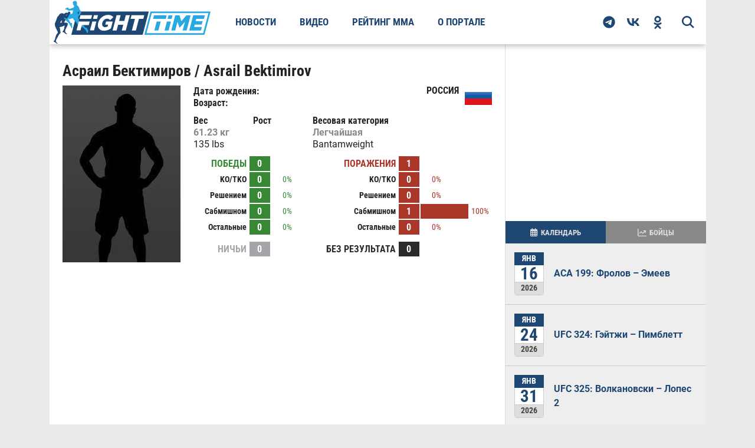

--- FILE ---
content_type: image/svg+xml
request_url: https://fighttime.ru/templates/fighttime/img/mega.svg?v=1.0.22
body_size: 3080
content:
<svg xmlns="http://www.w3.org/2000/svg">
  <defs>
    <symbol id="comments" viewBox="0 0 512 512"><path d="M256 32C114.6 32 .0272 125.1 .0272 240c0 47.63 19.91 91.25 52.91 126.2c-14.88 39.5-45.87 72.88-46.37 73.25c-6.625 7-8.375 17.25-4.625 26C5.818 474.2 14.38 480 24 480c61.5 0 109.1-25.75 139.1-46.25C191.1 442.8 223.3 448 256 448c141.4 0 255.1-93.13 255.1-208S397.4 32 256 32zM256.1 400c-26.75 0-53.12-4.125-78.38-12.12l-22.75-7.125l-19.5 13.75c-14.25 10.12-33.88 21.38-57.5 29c7.375-12.12 14.37-25.75 19.88-40.25l10.62-28l-20.62-21.87C69.82 314.1 48.07 282.2 48.07 240c0-88.25 93.25-160 208-160s208 71.75 208 160S370.8 400 256.1 400z" fill="currentColor"/></symbol>
    <symbol id="chart-line-up" viewBox="0 0 512 512">
      <path d="M48 408C48 421.3 58.75 432 72 432H488C501.3 432 512 442.7 512 456C512 469.3 501.3 480 488 480H72C32.24 480 0 447.8 0 408V56C0 42.75 10.75 32 24 32C37.25 32 48 42.75 48 56V408zM344 128H456C469.3 128 480 138.7 480 152V264C480 277.3 469.3 288 456 288C442.7 288 432 277.3 432 264V209.9L320.1 320.1C311.6 330.3 296.4 330.3 287 320.1L207.1 241.9L144.1 304.1C135.6 314.3 120.4 314.3 111 304.1C101.7 295.6 101.7 280.4 111 271L191 191C200.4 181.7 215.6 181.7 224.1 191L304 270.1L398.1 176H344C330.7 176 320 165.3 320 152C320 138.7 330.7 128 344 128V128z" fill="currentColor"/>
    </symbol>
    <symbol id="calendar-days" viewBox="0 0 448 512">
      <path d="M152 64H296V24C296 10.75 306.7 0 320 0C333.3 0 344 10.75 344 24V64H384C419.3 64 448 92.65 448 128V448C448 483.3 419.3 512 384 512H64C28.65 512 0 483.3 0 448V128C0 92.65 28.65 64 64 64H104V24C104 10.75 114.7 0 128 0C141.3 0 152 10.75 152 24V64zM48 248H128V192H48V248zM48 296V360H128V296H48zM176 296V360H272V296H176zM320 296V360H400V296H320zM400 192H320V248H400V192zM400 408H320V464H384C392.8 464 400 456.8 400 448V408zM272 408H176V464H272V408zM128 408H48V448C48 456.8 55.16 464 64 464H128V408zM272 192H176V248H272V192z" fill="currentColor"/>
    </symbol>
    <symbol id="magnifying-glass" viewBox="0 0 512 512">
      <path d="M504.1 471l-134-134C399.1 301.5 415.1 256.8 415.1 208c0-114.9-93.13-208-208-208S-.0002 93.13-.0002 208S93.12 416 207.1 416c48.79 0 93.55-16.91 129-45.04l134 134C475.7 509.7 481.9 512 488 512s12.28-2.344 16.97-7.031C514.3 495.6 514.3 480.4 504.1 471zM48 208c0-88.22 71.78-160 160-160s160 71.78 160 160s-71.78 160-160 160S48 296.2 48 208z" fill="currentColor"/>
    </symbol>
    <symbol id="magnifying-glass-bold" viewBox="0 0 512 512">
      <path d="M416 208c0 45.9-14.9 88.3-40 122.7L486.6 441.4 509.3 464 464 509.3l-22.6-22.6L330.7 376c-34.4 25.2-76.8 40-122.7 40C93.1 416 0 322.9 0 208S93.1 0 208 0S416 93.1 416 208zM208 352c79.5 0 144-64.5 144-144s-64.5-144-144-144S64 128.5 64 208s64.5 144 144 144z" fill="currentColor"/>
    </symbol>
    <symbol id="vk" viewBox="0 0 48 30">
      <path d="M26.1436 29.9512C9.74385 29.9512 0.38978 18.7083 0 0H8.21488C8.48471 13.7314 14.5408 19.5477 19.3377 20.747V0H27.0732V11.8425C31.8102 11.3328 36.7865 5.93628 38.4655 0H46.2008C44.9116 7.31544 39.515 12.712 35.6774 14.9306C39.515 16.7295 45.6615 21.4365 48 29.9512H39.4851C37.6562 24.2548 33.0994 19.8475 27.0732 19.2479V29.9512H26.1436Z" fill="currentColor"/>
    </symbol>
    <symbol id="telegram" viewBox="0 0 496 512">
      <path d="M248,8C111.033,8,0,119.033,0,256S111.033,504,248,504,496,392.967,496,256,384.967,8,248,8ZM362.952,176.66c-3.732,39.215-19.881,134.378-28.1,178.3-3.476,18.584-10.322,24.816-16.948,25.425-14.4,1.326-25.338-9.517-39.287-18.661-21.827-14.308-34.158-23.215-55.346-37.177-24.485-16.135-8.612-25,5.342-39.5,3.652-3.793,67.107-61.51,68.335-66.746.153-.655.3-3.1-1.154-4.384s-3.59-.849-5.135-.5q-3.283.746-104.608,69.142-14.845,10.194-26.894,9.934c-8.855-.191-25.888-5.006-38.551-9.123-15.531-5.048-27.875-7.717-26.8-16.291q.84-6.7,18.45-13.7,108.446-47.248,144.628-62.3c68.872-28.647,83.183-33.623,92.511-33.789,2.052-.034,6.639.474,9.61,2.885a10.452,10.452,0,0,1,3.53,6.716A43.765,43.765,0,0,1,362.952,176.66Z" fill="currentColor"/>
    </symbol>
    <symbol id="telegram-icon" viewBox="0 0 128 128">    
      <path d="M64 0C47.03 0 30.74 6.747 18.75 18.745C6.75 30.743 0 47.033 0 64C0 80.967 6.75 97.257 18.75 109.255C30.74 121.253 47.03 128 64 128C80.97 128 97.26 121.253 109.25 109.255C121.25 97.257 128 80.967 128 64C128 47.033 121.25 30.743 109.25 18.745C97.26 6.747 80.97 0 64 0Z" fill="url(#paint0_linear_2365_310)"/>
      <path d="M28.9702 63.3238C47.6302 55.1958 60.0701 49.8368 66.2901 47.2478C84.0701 39.8548 87.76 38.5708 90.17 38.5278C90.7 38.5188 91.8799 38.6498 92.6499 39.2728C93.2899 39.7978 93.4701 40.5078 93.5601 41.0058C93.6401 41.5038 93.7502 42.6388 93.6602 43.5248C92.7002 53.6448 88.5302 78.2028 86.4102 89.5378C85.5202 94.334 83.7501 95.942 82.0401 96.099C78.3201 96.441 75.4999 93.643 71.8999 91.2838C66.2699 87.5908 63.0902 85.2928 57.6202 81.6898C51.3002 77.5258 55.4 75.2368 59 71.4968C59.94 70.5178 76.3199 55.6228 76.6299 54.2718C76.6699 54.1028 76.7101 53.4728 76.3301 53.1408C75.9601 52.8078 75.4098 52.9218 75.0098 53.0118C74.4398 53.1398 65.4498 59.0878 48.0098 70.8548C45.4598 72.6088 43.1499 73.4638 41.0699 73.4188C38.7899 73.3698 34.3902 72.1268 31.1202 71.0648C27.1202 69.7618 23.93 69.0728 24.21 66.8598C24.35 65.7078 25.9402 64.5288 28.9702 63.3238Z" fill="white"/>
      <defs>
      <linearGradient id="paint0_linear_2365_310" x1="64" y1="0" x2="64" y2="128" gradientUnits="userSpaceOnUse">
      <stop stop-color="#2AABEE"/>
      <stop offset="1" stop-color="#229ED9"/>
      </linearGradient>
      </defs>    
    </symbol>
    <symbol id="ok" viewBox="0 0 320 512">
      <path d="M275.1 334c-27.4 17.4-65.1 24.3-90 26.9l20.9 20.6 76.3 76.3c27.9 28.6-17.5 73.3-45.7 45.7-19.1-19.4-47.1-47.4-76.3-76.6L84 503.4c-28.2 27.5-73.6-17.6-45.4-45.7 19.4-19.4 47.1-47.4 76.3-76.3l20.6-20.6c-24.6-2.6-62.9-9.1-90.6-26.9-32.6-21-46.9-33.3-34.3-59 7.4-14.6 27.7-26.9 54.6-5.7 0 0 36.3 28.9 94.9 28.9s94.9-28.9 94.9-28.9c26.9-21.1 47.1-8.9 54.6 5.7 12.4 25.7-1.9 38-34.5 59.1zM30.3 129.7C30.3 58 88.6 0 160 0s129.7 58 129.7 129.7c0 71.4-58.3 129.4-129.7 129.4s-129.7-58-129.7-129.4zm66 0c0 35.1 28.6 63.7 63.7 63.7s63.7-28.6 63.7-63.7c0-35.4-28.6-64-63.7-64s-63.7 28.6-63.7 64z" fill="currentColor"/>
    </symbol>
    <symbol id="plus" viewBox="0 0 448 512">
      <path d="M256 80V48H192V80 224H48 16v64H48 192V432v32h64V432 288H400h32V224H400 256V80z" fill="currentColor"/>
    </symbol>
    <symbol id="circle-play" viewBox="0 0 512 512">
      <path d="M188.3 147.1C195.8 142.8 205.1 142.1 212.5 147.5L356.5 235.5C363.6 239.9 368 247.6 368 256C368 264.4 363.6 272.1 356.5 276.5L212.5 364.5C205.1 369 195.8 369.2 188.3 364.9C180.7 360.7 176 352.7 176 344V167.1C176 159.3 180.7 151.3 188.3 147.1V147.1zM512 256C512 397.4 397.4 512 256 512C114.6 512 0 397.4 0 256C0 114.6 114.6 0 256 0C397.4 0 512 114.6 512 256zM256 48C141.1 48 48 141.1 48 256C48 370.9 141.1 464 256 464C370.9 464 464 370.9 464 256C464 141.1 370.9 48 256 48z" fill="currentColor"/>
    </symbol>
    <symbol id="chevron-right" viewBox="0 0 384 512">
      <path d="M365.3 256l-22.6 22.6-192 192L128 493.3 82.7 448l22.6-22.6L274.7 256 105.4 86.6 82.7 64 128 18.7l22.6 22.6 192 192L365.3 256z" fill="currentColor"/>
    </symbol>
    <symbol id="chevron-left" viewBox="0 0 384 512">
      <path d="M18.7 256l22.6 22.6 192 192L256 493.3 301.3 448l-22.6-22.6L109.3 256 278.6 86.6 301.3 64 256 18.7 233.4 41.4l-192 192L18.7 256z" fill="currentColor"/>
    </symbol>  
    <symbol id="bar-close" viewBox="0 0 448 512">
      <path d="M70.6 57.4L48 34.7 2.7 80l22.6 22.6L178.7 256 25.4 409.4 2.7 432 48 477.3l22.6-22.6L224 301.3 377.4 454.6 400 477.3 445.3 432l-22.6-22.6L269.3 256 422.6 102.6 445.3 80 400 34.7 377.4 57.4 224 210.7 70.6 57.4z" fill="currentColor" />
    </symbol> 
    <symbol id="bar-open" viewBox="0 0 448 512">
      <path d="M0 64H448v64H0V64zM0 224H448v64H0V224zM448 384v64H0V384H448z" fill="currentColor" />
    </symbol> 
  </defs>
</svg>